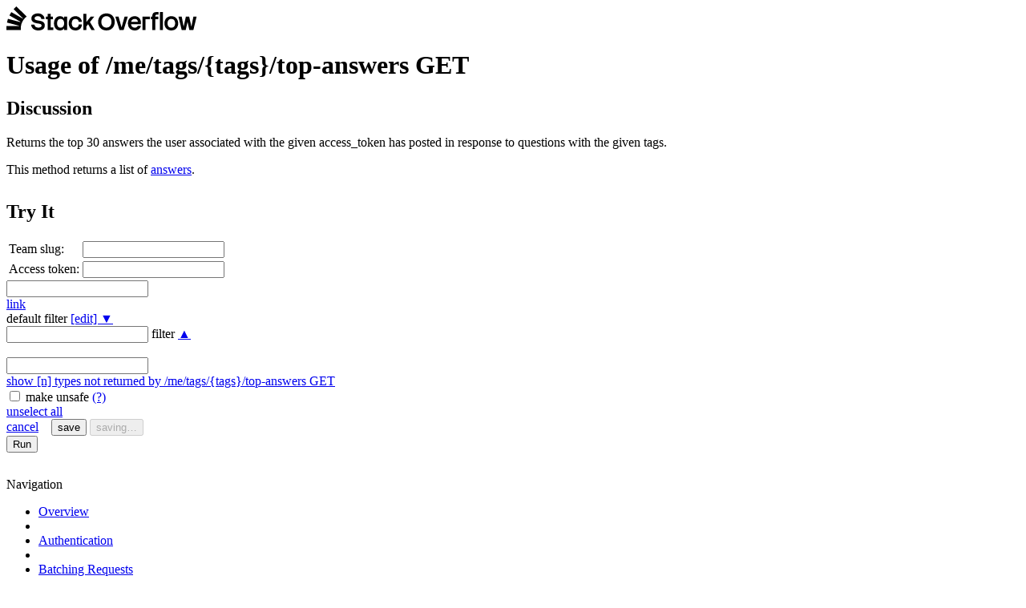

--- FILE ---
content_type: text/html; charset=utf-8
request_url: https://api.stackoverflowteams.com/docs/me-tags-top-answers
body_size: 6560
content:

<!DOCTYPE HTML>
<html lang="en">
<head>
    <meta charset="utf-8">
    <meta http-equiv="X-UA-Compatible" content="IE=edge,chrome=1">
    <meta name="viewport" content="width=device-width, initial-scale=1">
    <meta http-equiv="cleartype" content="on">
    <title>
Usage of /me/tags/{tags}/top-answers [GET] - 
        Stack Overflow Internal API
    </title>
    <link rel="stylesheet" href="https://api.stackexchange.com/Content/all.css?v=a91617bc313c">
        <script src="https://ajax.googleapis.com/ajax/libs/jquery/3.7.1/jquery.min.js"></script>
    
    <script src="https://api.stackexchange.com/Content/js/jquery-ui-1.13.2.custom.min.js?v=18d3052969c0"></script>
    <script src="https://api.stackexchange.com/Content/js/console.js?v=b82c66decfe0"></script>
    <script src="https://api.stackexchange.com/Content/js/highlight.js?v=15120a2077b5"></script>
    

    
    <script>
        var parameters = {"page":"number","pagesize":"number","fromdate":"date","todate":"date","order":["desc","asc"],"min":"depends","max":"depends","sort":{"activity":"date","creation":"date","votes":"number"},"tags":"string list"};
        var method = "/2.3/me/tags/{tags}/top-answers";
        var filterName = "default";
        var filter = {"access_token":[{"field":"access_token","included":true},{"field":"account_id","included":true},{"field":"expires_on_date","included":true},{"field":"scope","included":true}],"account_merge":[{"field":"merge_date","included":true},{"field":"new_account_id","included":true},{"field":"old_account_id","included":true}],"achievement":[{"field":"account_id","included":true},{"field":"achievement_type","included":true},{"field":"badge_rank","included":true},{"field":"creation_date","included":true},{"field":"is_unread","included":true},{"field":"link","included":true},{"field":"on_site","included":true},{"field":"reputation_change","included":true},{"field":"title","included":true}],"answer":[{"field":"accepted","included":false},{"field":"answer_id","included":true},{"field":"awarded_bounty_amount","included":false},{"field":"awarded_bounty_users","included":false},{"field":"body","included":false},{"field":"body_markdown","included":false},{"field":"can_comment","included":false},{"field":"can_edit","included":false},{"field":"can_flag","included":false},{"field":"can_suggest_edit","included":false},{"field":"collectives","included":true},{"field":"comment_count","included":false},{"field":"comments","included":false},{"field":"community_owned_date","included":true},{"field":"content_license","included":true},{"field":"creation_date","included":true},{"field":"down_vote_count","included":false},{"field":"downvoted","included":false},{"field":"is_accepted","included":true},{"field":"last_activity_date","included":true},{"field":"last_edit_date","included":true},{"field":"last_editor","included":false},{"field":"link","included":false},{"field":"locked_date","included":true},{"field":"owner","included":true},{"field":"posted_by_collectives","included":true},{"field":"question_id","included":true},{"field":"recommendations","included":true},{"field":"score","included":true},{"field":"share_link","included":false},{"field":"tags","included":false},{"field":"title","included":false},{"field":"up_vote_count","included":false},{"field":"upvoted","included":false}],"":[{"field":"backoff","included":true},{"field":"error_id","included":true},{"field":"error_message","included":true},{"field":"error_name","included":true},{"field":"has_more","included":true},{"field":"items","included":true},{"field":"page","included":false},{"field":"page_size","included":false},{"field":"quota_max","included":true},{"field":"quota_remaining","included":true},{"field":"total","included":false},{"field":"type","included":false}],"article":[{"field":"article_id","included":true},{"field":"article_type","included":true},{"field":"body","included":false},{"field":"body_markdown","included":false},{"field":"comment_count","included":false},{"field":"comments","included":false},{"field":"creation_date","included":true},{"field":"last_activity_date","included":true},{"field":"last_edit_date","included":true},{"field":"last_editor","included":false},{"field":"link","included":true},{"field":"owner","included":true},{"field":"score","included":true},{"field":"tags","included":true},{"field":"title","included":true},{"field":"view_count","included":true}],"badge":[{"field":"award_count","included":true},{"field":"badge_id","included":true},{"field":"badge_type","included":true},{"field":"description","included":false},{"field":"link","included":true},{"field":"name","included":true},{"field":"rank","included":true},{"field":"user","included":true}],"badge_count":[{"field":"bronze","included":true},{"field":"gold","included":true},{"field":"silver","included":true}],"closed_details":[{"field":"by_users","included":true},{"field":"description","included":true},{"field":"on_hold","included":true},{"field":"original_questions","included":true},{"field":"reason","included":true}],"collective":[{"field":"description","included":true},{"field":"external_links","included":true},{"field":"link","included":true},{"field":"name","included":true},{"field":"slug","included":true},{"field":"tags","included":true}],"collective_external_link":[{"field":"link","included":true},{"field":"type","included":true}],"collective_membership":[{"field":"collective","included":true},{"field":"role","included":true}],"collective_recommendation":[{"field":"collective","included":true},{"field":"creation_date","included":true}],"collective_report":[{"field":"collective","included":true},{"field":"creation_date","included":true},{"field":"dimensions","included":true},{"field":"download_link","included":true},{"field":"end_date","included":true},{"field":"included_tags","included":true},{"field":"metrics","included":true},{"field":"name","included":true},{"field":"report_id","included":true},{"field":"report_type","included":true},{"field":"start_date","included":true},{"field":"state","included":true}],"comment":[{"field":"body","included":false},{"field":"body_markdown","included":false},{"field":"can_flag","included":false},{"field":"comment_id","included":true},{"field":"content_license","included":true},{"field":"creation_date","included":true},{"field":"edited","included":true},{"field":"link","included":false},{"field":"owner","included":true},{"field":"post_id","included":true},{"field":"post_type","included":false},{"field":"reply_to_user","included":true},{"field":"score","included":true},{"field":"upvoted","included":false}],"error":[{"field":"description","included":true},{"field":"error_id","included":true},{"field":"error_name","included":true}],"event":[{"field":"creation_date","included":true},{"field":"event_id","included":true},{"field":"event_type","included":true},{"field":"excerpt","included":false},{"field":"link","included":false}],"exchanged_access_token":[{"field":"access_token","included":true},{"field":"account_id","included":true},{"field":"exchange_type","included":true},{"field":"expires_on_date","included":true},{"field":"original_access_token","included":true},{"field":"scope","included":true}],"filter":[{"field":"filter","included":true},{"field":"filter_type","included":true},{"field":"included_fields","included":true}],"flag_option":[{"field":"count","included":true},{"field":"description","included":true},{"field":"dialog_title","included":true},{"field":"has_flagged","included":true},{"field":"is_retraction","included":true},{"field":"option_id","included":true},{"field":"question","included":false},{"field":"requires_comment","included":true},{"field":"requires_question_id","included":true},{"field":"requires_site","included":true},{"field":"sub_options","included":true},{"field":"title","included":true}],"inbox_item":[{"field":"answer_id","included":true},{"field":"body","included":false},{"field":"comment_id","included":true},{"field":"creation_date","included":true},{"field":"is_unread","included":true},{"field":"item_type","included":true},{"field":"link","included":true},{"field":"question_id","included":true},{"field":"site","included":true},{"field":"title","included":true}],"info":[{"field":"answers_per_minute","included":true},{"field":"api_revision","included":true},{"field":"badges_per_minute","included":true},{"field":"new_active_users","included":true},{"field":"questions_per_minute","included":true},{"field":"site","included":false},{"field":"total_accepted","included":true},{"field":"total_answers","included":true},{"field":"total_badges","included":true},{"field":"total_comments","included":true},{"field":"total_questions","included":true},{"field":"total_unanswered","included":true},{"field":"total_users","included":true},{"field":"total_votes","included":true}],"migration_info":[{"field":"on_date","included":true},{"field":"other_site","included":true},{"field":"question_id","included":true}],"network_activity":[{"field":"account_id","included":true},{"field":"activity_type","included":true},{"field":"api_site_parameter","included":true},{"field":"badge_id","included":true},{"field":"creation_date","included":true},{"field":"description","included":true},{"field":"link","included":true},{"field":"post_id","included":true},{"field":"score","included":true},{"field":"tags","included":true},{"field":"title","included":true}],"network_post":[{"field":"post_id","included":true},{"field":"post_type","included":true},{"field":"score","included":true},{"field":"title","included":true}],"network_user":[{"field":"account_id","included":true},{"field":"answer_count","included":true},{"field":"badge_counts","included":true},{"field":"creation_date","included":true},{"field":"last_access_date","included":true},{"field":"question_count","included":true},{"field":"reputation","included":true},{"field":"site_name","included":true},{"field":"site_url","included":true},{"field":"top_answers","included":false},{"field":"top_questions","included":false},{"field":"user_id","included":true},{"field":"user_type","included":false}],"notice":[{"field":"body","included":true},{"field":"creation_date","included":true},{"field":"owner_user_id","included":true}],"notification":[{"field":"body","included":true},{"field":"creation_date","included":true},{"field":"is_unread","included":true},{"field":"notification_type","included":true},{"field":"post_id","included":true},{"field":"site","included":true}],"original_question":[{"field":"accepted_answer_id","included":true},{"field":"answer_count","included":true},{"field":"question_id","included":true},{"field":"title","included":true}],"post":[{"field":"body","included":false},{"field":"body_markdown","included":false},{"field":"collectives","included":true},{"field":"comment_count","included":false},{"field":"comments","included":false},{"field":"content_license","included":true},{"field":"creation_date","included":true},{"field":"down_vote_count","included":false},{"field":"downvoted","included":false},{"field":"last_activity_date","included":true},{"field":"last_edit_date","included":true},{"field":"last_editor","included":false},{"field":"link","included":true},{"field":"owner","included":true},{"field":"post_id","included":true},{"field":"post_type","included":true},{"field":"posted_by_collectives","included":true},{"field":"score","included":true},{"field":"share_link","included":false},{"field":"title","included":false},{"field":"up_vote_count","included":false},{"field":"upvoted","included":false}],"privilege":[{"field":"description","included":true},{"field":"reputation","included":true},{"field":"short_description","included":true}],"question":[{"field":"accepted_answer_id","included":true},{"field":"answer_count","included":true},{"field":"answers","included":false},{"field":"body","included":false},{"field":"body_markdown","included":false},{"field":"bounty_amount","included":true},{"field":"bounty_closes_date","included":true},{"field":"bounty_user","included":false},{"field":"can_answer","included":false},{"field":"can_close","included":false},{"field":"can_comment","included":false},{"field":"can_edit","included":false},{"field":"can_flag","included":false},{"field":"can_suggest_edit","included":false},{"field":"close_vote_count","included":false},{"field":"closed_date","included":true},{"field":"closed_details","included":false},{"field":"closed_reason","included":true},{"field":"collectives","included":true},{"field":"comment_count","included":false},{"field":"comments","included":false},{"field":"community_owned_date","included":true},{"field":"content_license","included":true},{"field":"creation_date","included":true},{"field":"delete_vote_count","included":false},{"field":"down_vote_count","included":false},{"field":"downvoted","included":false},{"field":"favorite_count","included":false},{"field":"favorited","included":false},{"field":"is_answered","included":true},{"field":"last_activity_date","included":true},{"field":"last_edit_date","included":true},{"field":"last_editor","included":false},{"field":"link","included":true},{"field":"locked_date","included":true},{"field":"migrated_from","included":true},{"field":"migrated_to","included":true},{"field":"notice","included":false},{"field":"owner","included":true},{"field":"posted_by_collectives","included":true},{"field":"protected_date","included":true},{"field":"question_id","included":true},{"field":"reopen_vote_count","included":false},{"field":"score","included":true},{"field":"share_link","included":false},{"field":"tags","included":true},{"field":"title","included":true},{"field":"up_vote_count","included":false},{"field":"upvoted","included":false},{"field":"view_count","included":true}],"question_timeline":[{"field":"comment_id","included":true},{"field":"content_license","included":true},{"field":"creation_date","included":true},{"field":"down_vote_count","included":true},{"field":"owner","included":true},{"field":"post_id","included":true},{"field":"question_id","included":true},{"field":"revision_guid","included":true},{"field":"timeline_type","included":true},{"field":"up_vote_count","included":true},{"field":"user","included":true}],"related_site":[{"field":"api_site_parameter","included":true},{"field":"name","included":true},{"field":"relation","included":true},{"field":"site_url","included":true}],"reputation":[{"field":"link","included":false},{"field":"on_date","included":true},{"field":"post_id","included":true},{"field":"post_type","included":true},{"field":"reputation_change","included":true},{"field":"title","included":false},{"field":"user_id","included":true},{"field":"vote_type","included":true}],"reputation_history":[{"field":"creation_date","included":true},{"field":"post_id","included":true},{"field":"reputation_change","included":true},{"field":"reputation_history_type","included":true},{"field":"user_id","included":true}],"revision":[{"field":"body","included":false},{"field":"comment","included":true},{"field":"content_license","included":true},{"field":"creation_date","included":true},{"field":"is_rollback","included":true},{"field":"last_body","included":false},{"field":"last_tags","included":true},{"field":"last_title","included":true},{"field":"post_id","included":true},{"field":"post_type","included":true},{"field":"revision_guid","included":true},{"field":"revision_number","included":true},{"field":"revision_type","included":true},{"field":"set_community_wiki","included":true},{"field":"tags","included":true},{"field":"title","included":true},{"field":"user","included":true}],"search_excerpt":[{"field":"answer_count","included":true},{"field":"answer_id","included":true},{"field":"body","included":true},{"field":"closed_date","included":false},{"field":"community_owned_date","included":false},{"field":"creation_date","included":true},{"field":"equivalent_tag_search","included":true},{"field":"excerpt","included":true},{"field":"has_accepted_answer","included":true},{"field":"is_accepted","included":true},{"field":"is_answered","included":true},{"field":"item_type","included":true},{"field":"last_activity_date","included":true},{"field":"last_activity_user","included":false},{"field":"locked_date","included":false},{"field":"owner","included":false},{"field":"question_id","included":true},{"field":"question_score","included":true},{"field":"score","included":true},{"field":"tags","included":true},{"field":"title","included":true}],"shallow_user":[{"field":"accept_rate","included":true},{"field":"account_id","included":true},{"field":"badge_counts","included":false},{"field":"display_name","included":true},{"field":"link","included":true},{"field":"profile_image","included":true},{"field":"reputation","included":true},{"field":"user_id","included":true},{"field":"user_type","included":true}],"site":[{"field":"aliases","included":true},{"field":"api_site_parameter","included":true},{"field":"audience","included":true},{"field":"closed_beta_date","included":true},{"field":"favicon_url","included":true},{"field":"high_resolution_icon_url","included":true},{"field":"icon_url","included":true},{"field":"launch_date","included":true},{"field":"logo_url","included":true},{"field":"markdown_extensions","included":true},{"field":"name","included":true},{"field":"open_beta_date","included":true},{"field":"related_sites","included":true},{"field":"site_state","included":true},{"field":"site_type","included":true},{"field":"site_url","included":true},{"field":"styling","included":true},{"field":"twitter_account","included":true}],"styling":[{"field":"link_color","included":true},{"field":"tag_background_color","included":true},{"field":"tag_foreground_color","included":true}],"suggested_edit":[{"field":"approval_date","included":true},{"field":"body","included":false},{"field":"comment","included":true},{"field":"creation_date","included":true},{"field":"post_id","included":true},{"field":"post_type","included":true},{"field":"proposing_user","included":true},{"field":"rejection_date","included":true},{"field":"suggested_edit_id","included":true},{"field":"tags","included":true},{"field":"title","included":true}],"tag":[{"field":"collectives","included":true},{"field":"count","included":true},{"field":"has_synonyms","included":true},{"field":"is_moderator_only","included":true},{"field":"is_required","included":true},{"field":"last_activity_date","included":false},{"field":"name","included":true},{"field":"synonyms","included":false},{"field":"user_id","included":true}],"tag_preference":[{"field":"tag_name","included":true},{"field":"tag_preference_type","included":true},{"field":"user_id","included":true}],"tag_score":[{"field":"post_count","included":true},{"field":"score","included":true},{"field":"user","included":true}],"tag_synonym":[{"field":"applied_count","included":true},{"field":"creation_date","included":true},{"field":"from_tag","included":true},{"field":"last_applied_date","included":true},{"field":"to_tag","included":true}],"tag_wiki":[{"field":"body","included":false},{"field":"body_last_edit_date","included":true},{"field":"excerpt","included":true},{"field":"excerpt_last_edit_date","included":true},{"field":"last_body_editor","included":false},{"field":"last_excerpt_editor","included":false},{"field":"tag_name","included":true}],"top_tag":[{"field":"answer_count","included":true},{"field":"answer_score","included":true},{"field":"question_count","included":true},{"field":"question_score","included":true},{"field":"tag_name","included":true},{"field":"user_id","included":true}],"user":[{"field":"about_me","included":false},{"field":"accept_rate","included":true},{"field":"account_id","included":true},{"field":"age","included":true},{"field":"answer_count","included":false},{"field":"badge_counts","included":true},{"field":"collectives","included":true},{"field":"creation_date","included":true},{"field":"display_name","included":true},{"field":"down_vote_count","included":false},{"field":"is_employee","included":true},{"field":"last_access_date","included":true},{"field":"last_modified_date","included":true},{"field":"link","included":true},{"field":"location","included":true},{"field":"profile_image","included":true},{"field":"question_count","included":false},{"field":"reputation","included":true},{"field":"reputation_change_day","included":true},{"field":"reputation_change_month","included":true},{"field":"reputation_change_quarter","included":true},{"field":"reputation_change_week","included":true},{"field":"reputation_change_year","included":true},{"field":"timed_penalty_date","included":true},{"field":"up_vote_count","included":false},{"field":"user_id","included":true},{"field":"user_type","included":true},{"field":"view_count","included":false},{"field":"website_url","included":true}],"user_timeline":[{"field":"badge_id","included":true},{"field":"comment_id","included":true},{"field":"creation_date","included":true},{"field":"detail","included":true},{"field":"link","included":false},{"field":"post_id","included":true},{"field":"post_type","included":true},{"field":"suggested_edit_id","included":true},{"field":"timeline_type","included":true},{"field":"title","included":true},{"field":"user_id","included":true}],"write_permission":[{"field":"can_add","included":true},{"field":"can_delete","included":true},{"field":"can_edit","included":true},{"field":"max_daily_actions","included":true},{"field":"min_seconds_between_actions","included":true},{"field":"object_type","included":true},{"field":"user_id","included":true}]};
        var dependentTypes = ["answer","shallow_user","badge_count","comment","collective_recommendation","collective","collective_external_link",""];
    </script>

    <script>
        var filterTypeLinks = {"achievement.on_site":["/docs/types/site","site"],"answer.owner":["/docs/types/shallow-user","shallow_user"],"answer.last_editor":["/docs/types/shallow-user","shallow_user"],"article.owner":["/docs/types/shallow-user","shallow_user"],"article.last_editor":["/docs/types/shallow-user","shallow_user"],"badge.user":["/docs/types/shallow-user","shallow_user"],"collective_membership.collective":["/docs/types/collective","collective"],"collective_recommendation.collective":["/docs/types/collective","collective"],"collective_report.collective":["/docs/types/collective","collective"],"comment.owner":["/docs/types/shallow-user","shallow_user"],"comment.reply_to_user":["/docs/types/shallow-user","shallow_user"],"flag_option.question":["/docs/types/question","question"],"inbox_item.site":["/docs/types/site","site"],"info.site":["/docs/types/site","site"],"site.styling":["/docs/types/styling","styling"],"network_user.badge_counts":["/docs/types/badge-count","badge_count"],"notification.site":["/docs/types/site","site"],"post.owner":["/docs/types/shallow-user","shallow_user"],"post.last_editor":["/docs/types/shallow-user","shallow_user"],"question.migrated_to":["/docs/types/migration-info","migration_info"],"question.migrated_from":["/docs/types/migration-info","migration_info"],"question.owner":["/docs/types/shallow-user","shallow_user"],"question.notice":["/docs/types/notice","notice"],"question.last_editor":["/docs/types/shallow-user","shallow_user"],"question.closed_details":["/docs/types/closed-details","closed_details"],"question.bounty_user":["/docs/types/shallow-user","shallow_user"],"migration_info.other_site":["/docs/types/site","site"],"question_timeline.user":["/docs/types/shallow-user","shallow_user"],"question_timeline.owner":["/docs/types/shallow-user","shallow_user"],"revision.user":["/docs/types/shallow-user","shallow_user"],"search_excerpt.owner":["/docs/types/shallow-user","shallow_user"],"search_excerpt.last_activity_user":["/docs/types/shallow-user","shallow_user"],"shallow_user.badge_counts":["/docs/types/badge-count","badge_count"],"suggested_edit.proposing_user":["/docs/types/shallow-user","shallow_user"],"tag_score.user":["/docs/types/shallow-user","shallow_user"],"tag_wiki.last_body_editor":["/docs/types/shallow-user","shallow_user"],"tag_wiki.last_excerpt_editor":["/docs/types/shallow-user","shallow_user"],"user.badge_counts":["/docs/types/badge-count","badge_count"]};

        var state = window.location.hash;
        if (state && state.charAt(0) == '#') {
            state = state.substring(1);
        }

        // all of these parameters are set in the ConsoleParameters section
        $(function () {
            StackExchange.api.v2.console.init(
                parameters,
                method,
                $('#console'),
                filterName,
                filter,
                dependentTypes,
false,                state,
                filterTypeLinks,
                typeof (isPostMethod) != 'undefined' ? 'POST' : 'GET',
                true
            ); 
        });
    </script>

</head>
<body>
    <div class="outside header">
        <div class="inside">
            <div class="logo">
                    <svg aria-hidden="true" class="native svg-icon iconLogoNew js-svg" width="238" height="30" viewBox="0 0 238 30"><path fill="var(--black-600)" d="m21.82 16.05.04.02h-.01za18 18 0 0 0-2.42 4.07q0 .04-.03.07a18 18 0 0 0-1.26 4.53v.03a18 18 0 0 0-.05 4.76H0v-5h15.72l.06-.38-15.1-4 1.25-4.63 15.3 4.05.21-.46-13.72-7.83 2.42-4.15 13.93 7.94.34-.4L9 3.4 12.43 0l11.6 11.45 1.22 1.21a19 19 0 0 0-3.43 3.39m192.82-3.35h4.04l2.41 12.6 2.8-12.6h4.1l2.8 12.64 2.5-12.64h4l-4.04 16.82h-5l-2.28-10.3-2.28 10.3h-5.01zm-8.91-.48c5.18 0 8.56 3.7 8.56 8.9 0 5.22-3.38 8.88-8.56 8.88s-8.6-3.66-8.6-8.87c0-5.22 3.39-8.91 8.6-8.91m-4.73 8.9c0 3.18 1.59 5.46 4.73 5.46s4.73-2.28 4.73-5.45-1.59-5.53-4.73-5.53-4.73 2.42-4.73 5.53M191.44 7v22.52h3.8V7zm-4.08 0c-3.62 0-5.35 1.7-5.35 4.7v1h-1.73v3.21h1.73v13.6h3.76v-13.6h3.7v-3.2h-3.7V11.7q.01-1.47 1.63-1.48h2.41V7zm-17.6 5.7v16.82h3.76v-13.6h5.42V12.7zm-9.6 17.3c-5.22 0-8.6-3.66-8.6-8.87 0-5.22 3.38-8.91 8.6-8.91 4.55 0 8.46 3.7 7.63 10.15h-12.26c.31 2.45 1.76 4.21 4.63 4.21 1.97 0 3.2-1.04 3.73-2.42h3.93c-.72 3.46-3.59 5.84-7.66 5.84m-4.56-10.74h8.49c-.2-2-1.45-3.66-3.94-3.66-2.62 0-4.03 1.52-4.56 3.66m-19.75-6.56h4.04l3.76 13.43 3.8-13.43h4.04l-5.25 16.82h-5.15zm-21.44 6.63c0-5.77 3.7-10.63 10.4-10.63s10.35 4.87 10.35 10.63S131.46 30 124.8 30s-10.39-4.84-10.39-10.67m16.67 0c0-3.45-1.9-7.11-6.28-7.11s-6.39 3.66-6.39 7.1c0 3.46 1.97 7.16 6.39 7.16s6.28-3.7 6.28-7.15M96.01 9.18h3.8v10.25l5.41-6.73h4.46l-5.46 6.77 6.01 10.04h-4.21l-4.08-7.28-2.14 2.7v4.58H96zM86.27 30c-5.18 0-8.56-3.66-8.56-8.87 0-5.22 3.38-8.91 8.56-8.91 4.6 0 7.8 3.38 7.84 7.08h-3.94c-.1-1.83-1.2-3.66-3.9-3.66-3.28 0-4.7 2.38-4.7 5.49 0 3.1 1.42 5.42 4.7 5.42 2.8 0 3.9-1.97 4-4.08h3.9c-.06 4.35-3.14 7.53-7.9 7.53M66.9 12.22c2.38 0 4.04.96 5.1 2.66V12.7h3.77v16.8h-3.76v-2.14C71 29 69.38 30 66.9 30c-4.7 0-7.56-3.66-7.56-8.87 0-5.22 2.86-8.91 7.56-8.91m-3.7 8.9c0 3.18 1.53 5.46 4.29 5.46 3.04 0 4.52-2.35 4.52-5.45s-1.48-5.53-4.52-5.53c-2.76 0-4.28 2.32-4.28 5.53M49.23 12.7h2.25V9.18h3.76v3.52h2.87v3.21h-2.87v10.4h3.35v3.2h-7.11v-13.6h-2.25zm-9.5 13.81c2.43 0 4.19-.93 4.19-2.66 0-4.28-12.78-.38-12.78-8.97 0-3.35 3.18-6.18 8.29-6.18 4.49 0 8.15 2.93 8.15 7.15h-4.04c-.18-2.28-1.49-3.63-4.25-3.63s-4.14 1.1-4.14 2.66c0 4.66 12.74.45 12.74 8.97 0 3.94-3.11 6.15-8.36 6.15-4.87 0-8.49-3.07-8.63-7.18h4.07c.21 2.31 2.18 3.7 4.77 3.7"></path></svg>
            </div>
        </div>
    </div>

    <div class="outside content">
        <div class="inside">
            <div class="mainbar">
                



<div class="subheader">
    <h1>Usage of /me/tags/{tags}/top-answers <span class="http-method" title="expects a GET HTTP method">GET</span></h1>
</div>

<h2>Discussion</h2>
<div class="indented">
    
    <p>Returns the top 30 answers the user associated with the given access_token has posted in response to questions with the given tags.</p>

    
    <p>This method returns a list of <a href="/docs/types/answer">answers</a>.</p>

</div>



<h2 style="margin-top: 30px;">Try It </h2>
<div id="console" class="console">
    <div class="console-header">
        <div class="console-header-left">
            <div class="site">
                <div class="edit-site" title="site"> 
                        <table>
                            <tr>
                                <td><span class="current-site">Team slug:</span></td>
                                <td><input id="param-teamslug" type="text" name="key" /></td>
                            </tr>
                            <tr>
                                <td><span class="current-site">Access token:</span></td>
                                <td><input id="param-pat" type="text" name="key" /></td>
                            </tr>
                        </table>
                    <span class="site-url" style="display:none;">https://stackoverflowteams.com</span>
                </div>
                <div class="site-editor">
                    <input type="text" class="site-picker" />
                </div>
            </div>
            <span style="display:none" class="access-token-url">
            </span>
            <span style="display:none" class="app-key">
                
            </span>            
            <span style="display:none" class="scope"></span>
            <span style="display:none" class="method-type"></span>
            <span class="req-url"></span>
        </div>
        <div class="console-header-right">
            <div class="permalink"><a href="#">link</a></div>
            <div class="console-header-separator"></div>
            <div class="filter-link">
                <div class="edit-filter" title="filter">
                    <span class="current-filter">default</span> filter <a href="#" class="expand-filter-popup" title="edit filter">[edit] &#9660;</a>
                </div>
                <div class="editing-filter">
                    <input type="text" class="manual-filter" /> filter <a href="#" class="collapse-filter-popup">&#9650;</a>
                </div>
            </div>
        </div>
        <br style="clear: both;" />
    </div>
    <div class="popup-container">
        <div class="permalink-popup">
            <input type="text" />
        </div>
        <div class="filter-popup">
            <div class="filter-content">
                <div class="filter-vis"></div>
                <a href="#" class="filter-invis-link">show [n] types not returned by /me/tags/{tags}/top-answers GET</a>
                <div class="filter-invis"></div>
                <div class="unsafe-container">
                    <input id="filter-unsafe" type="checkbox" name="unsafe" class="filter-unsafe" />
                    <label for="filter-unsafe">make unsafe <a href="/docs/filters" target="_blank">(?)</a></label>
                </div>
            </div>
            <div class="filter-controls">
                <div class="filter-controls-left">
                    <a href="#" class="filter-unselect-all">unselect all</a>
                </div>
                <div class="filter-controls-right">
                    <a href="#" class="filter-cancel">cancel</a>
                    &nbsp;&nbsp;
                    <button type="button" class="s-btn s-btn__filled filter-save">save</button>
                    <button type="button" class="s-btn s-btn__filled filter-saving" disabled="disabled">saving&hellip;</button>
                </div>
            </div>
        </div>
    </div>
    <div class="parameters"></div>
    <div class="fetched-url"></div>
    <div class="run-button-container">
        <button class="run-button" onclick="StackExchange.api.v2.console.run($('#console'))">Run</button>
    </div>
    <br style="clear: both;" />
    <div class="result">
        <pre class="prettyprint lang-js"><code></code></pre>
    </div>
</div>

            </div>
                    
 
<div class="sidebar">
    <div class="module help">
        <div class="mobile-nav">Navigation <span class="mobile-nav-arrow"></span></div>
        <div class="help-list">
            <ul>
                <li><a href="/docs">Overview</a></li>
                <li class="list-separator"></li>
                <li><a href="/docs/authentication">Authentication</a></li>
                <li class="list-separator"></li>
                <li><a href="/docs/vectors">Batching Requests</a></li>
                <li><a href="/docs/min-max">Complex Queries</a></li>
                <li><a href="/docs/duplicate-requests">Duplicate Requests</a></li>
                <li><a href="/docs/filters">Filters</a></li>
                <li><a href="/docs/paging">Paging</a></li>
                <li class="list-separator"></li>
                <li><a href="/docs/dates">Dates</a></li>
                <li><a href="/docs/numbers">Numbers</a></li>
                <li class="list-separator"></li>
                <li><a href="/docs/compression">Compression</a></li>
                <li><a href="/docs/error-handling">Error Handling</a></li>
                <li><a href="/docs/wrapper">Response Wrapper</a></li>
                <li><a href="/docs/throttle">Rate Limiting</a></li>
                <li><a href="/docs/user-types">Users</a></li>
            </ul>
        </div>
    </div>
</div>
        </div>

        <div class="bottom">
            <div class="bottom-wrapper">
                
            </div>
        </div>
    </div>

    <script>
        $(function() {
            $(".mobile-nav").on("click", function() {
                $(".help-list").toggleClass("active");
            });
        });
    </script>
<script>(function(){function c(){var b=a.contentDocument||a.contentWindow.document;if(b){var d=b.createElement('script');d.innerHTML="window.__CF$cv$params={r:'9af734c8eb5bcc78',t:'MTc2NTk4Mjc0Ny4wMDAwMDA='};var a=document.createElement('script');a.nonce='';a.src='/cdn-cgi/challenge-platform/scripts/jsd/main.js';document.getElementsByTagName('head')[0].appendChild(a);";b.getElementsByTagName('head')[0].appendChild(d)}}if(document.body){var a=document.createElement('iframe');a.height=1;a.width=1;a.style.position='absolute';a.style.top=0;a.style.left=0;a.style.border='none';a.style.visibility='hidden';document.body.appendChild(a);if('loading'!==document.readyState)c();else if(window.addEventListener)document.addEventListener('DOMContentLoaded',c);else{var e=document.onreadystatechange||function(){};document.onreadystatechange=function(b){e(b);'loading'!==document.readyState&&(document.onreadystatechange=e,c())}}}})();</script></body>
</html>

--- FILE ---
content_type: application/javascript; charset=UTF-8
request_url: https://api.stackoverflowteams.com/cdn-cgi/challenge-platform/scripts/jsd/main.js
body_size: 4678
content:
window._cf_chl_opt={uYln4:'g'};~function(e3,S,D,v,o,i,J,j){e3=X,function(n,I,eh,e2,B,P){for(eh={n:559,I:573,B:505,P:482,V:569,z:499,y:501,W:520,a:490,k:484,L:480,x:459,Z:555},e2=X,B=n();!![];)try{if(P=parseInt(e2(eh.n))/1*(-parseInt(e2(eh.I))/2)+parseInt(e2(eh.B))/3*(-parseInt(e2(eh.P))/4)+parseInt(e2(eh.V))/5*(parseInt(e2(eh.z))/6)+parseInt(e2(eh.y))/7*(-parseInt(e2(eh.W))/8)+-parseInt(e2(eh.a))/9*(-parseInt(e2(eh.k))/10)+parseInt(e2(eh.L))/11+parseInt(e2(eh.x))/12*(-parseInt(e2(eh.Z))/13),P===I)break;else B.push(B.shift())}catch(V){B.push(B.shift())}}(e,721030),S=this||self,D=S[e3(545)],v={},v[e3(543)]='o',v[e3(525)]='s',v[e3(570)]='u',v[e3(473)]='z',v[e3(492)]='n',v[e3(463)]='I',v[e3(481)]='b',o=v,S[e3(553)]=function(I,B,P,V,eV,eP,eY,e8,y,W,L,x,Z,O){if(eV={n:497,I:579,B:469,P:497,V:579,z:485,y:487,W:491,a:485,k:510,L:516,x:496,Z:552,O:460},eP={n:580,I:496,B:471},eY={n:500,I:556,B:537,P:561},e8=e3,null===B||B===void 0)return V;for(y=M(B),I[e8(eV.n)][e8(eV.I)]&&(y=y[e8(eV.B)](I[e8(eV.P)][e8(eV.V)](B))),y=I[e8(eV.z)][e8(eV.y)]&&I[e8(eV.W)]?I[e8(eV.a)][e8(eV.y)](new I[(e8(eV.W))](y)):function(s,e9,H){for(e9=e8,s[e9(eP.n)](),H=0;H<s[e9(eP.I)];s[H+1]===s[H]?s[e9(eP.B)](H+1,1):H+=1);return s}(y),W='nAsAaAb'.split('A'),W=W[e8(eV.k)][e8(eV.L)](W),L=0;L<y[e8(eV.x)];x=y[L],Z=A(I,B,x),W(Z)?(O=Z==='s'&&!I[e8(eV.Z)](B[x]),e8(eV.O)===P+x?z(P+x,Z):O||z(P+x,B[x])):z(P+x,Z),L++);return V;function z(s,H,e7){e7=X,Object[e7(eY.n)][e7(eY.I)][e7(eY.B)](V,H)||(V[H]=[]),V[H][e7(eY.P)](s)}},i=e3(546)[e3(558)](';'),J=i[e3(510)][e3(516)](i),S[e3(502)]=function(n,I,ey,ee,B,P,V,z){for(ey={n:494,I:496,B:554,P:561,V:563},ee=e3,B=Object[ee(ey.n)](I),P=0;P<B[ee(ey.I)];P++)if(V=B[P],'f'===V&&(V='N'),n[V]){for(z=0;z<I[B[P]][ee(ey.I)];-1===n[V][ee(ey.B)](I[B[P]][z])&&(J(I[B[P]][z])||n[V][ee(ey.P)]('o.'+I[B[P]][z])),z++);}else n[V]=I[B[P]][ee(ey.V)](function(y){return'o.'+y})},j=function(eQ,eT,el,eG,ec,I,B,P){return eQ={n:495,I:523},eT={n:504,I:504,B:561,P:504,V:566,z:479},el={n:496},eG={n:496,I:479,B:500,P:556,V:537,z:500,y:537,W:500,a:528,k:561,L:528,x:561,Z:528,O:504,s:504,b:500,f:556,H:537,G:561,F:528,l:504,T:561,Q:566},ec=e3,I=String[ec(eQ.n)],B={'h':function(V,ef){return ef={n:522,I:479},V==null?'':B.g(V,6,function(z,eA){return eA=X,eA(ef.n)[eA(ef.I)](z)})},'g':function(V,z,y,eM,W,L,x,Z,O,s,H,G,F,T,Q,E,e0,e1){if(eM=ec,null==V)return'';for(L={},x={},Z='',O=2,s=3,H=2,G=[],F=0,T=0,Q=0;Q<V[eM(eG.n)];Q+=1)if(E=V[eM(eG.I)](Q),Object[eM(eG.B)][eM(eG.P)][eM(eG.V)](L,E)||(L[E]=s++,x[E]=!0),e0=Z+E,Object[eM(eG.z)][eM(eG.P)][eM(eG.y)](L,e0))Z=e0;else{if(Object[eM(eG.W)][eM(eG.P)][eM(eG.V)](x,Z)){if(256>Z[eM(eG.a)](0)){for(W=0;W<H;F<<=1,T==z-1?(T=0,G[eM(eG.k)](y(F)),F=0):T++,W++);for(e1=Z[eM(eG.L)](0),W=0;8>W;F=F<<1|e1&1.86,z-1==T?(T=0,G[eM(eG.x)](y(F)),F=0):T++,e1>>=1,W++);}else{for(e1=1,W=0;W<H;F=e1|F<<1.38,z-1==T?(T=0,G[eM(eG.k)](y(F)),F=0):T++,e1=0,W++);for(e1=Z[eM(eG.Z)](0),W=0;16>W;F=F<<1|e1&1,z-1==T?(T=0,G[eM(eG.x)](y(F)),F=0):T++,e1>>=1,W++);}O--,O==0&&(O=Math[eM(eG.O)](2,H),H++),delete x[Z]}else for(e1=L[Z],W=0;W<H;F=F<<1.55|e1&1.05,T==z-1?(T=0,G[eM(eG.k)](y(F)),F=0):T++,e1>>=1,W++);Z=(O--,O==0&&(O=Math[eM(eG.s)](2,H),H++),L[e0]=s++,String(E))}if(Z!==''){if(Object[eM(eG.b)][eM(eG.f)][eM(eG.H)](x,Z)){if(256>Z[eM(eG.Z)](0)){for(W=0;W<H;F<<=1,z-1==T?(T=0,G[eM(eG.G)](y(F)),F=0):T++,W++);for(e1=Z[eM(eG.Z)](0),W=0;8>W;F=F<<1|1.84&e1,T==z-1?(T=0,G[eM(eG.x)](y(F)),F=0):T++,e1>>=1,W++);}else{for(e1=1,W=0;W<H;F=e1|F<<1,z-1==T?(T=0,G[eM(eG.k)](y(F)),F=0):T++,e1=0,W++);for(e1=Z[eM(eG.F)](0),W=0;16>W;F=e1&1.52|F<<1,z-1==T?(T=0,G[eM(eG.x)](y(F)),F=0):T++,e1>>=1,W++);}O--,0==O&&(O=Math[eM(eG.l)](2,H),H++),delete x[Z]}else for(e1=L[Z],W=0;W<H;F=F<<1.93|1&e1,z-1==T?(T=0,G[eM(eG.k)](y(F)),F=0):T++,e1>>=1,W++);O--,O==0&&H++}for(e1=2,W=0;W<H;F=F<<1|1.89&e1,T==z-1?(T=0,G[eM(eG.k)](y(F)),F=0):T++,e1>>=1,W++);for(;;)if(F<<=1,T==z-1){G[eM(eG.T)](y(F));break}else T++;return G[eM(eG.Q)]('')},'j':function(V,eF,ei){return eF={n:528},ei=ec,V==null?'':''==V?null:B.i(V[ei(el.n)],32768,function(z,er){return er=ei,V[er(eF.n)](z)})},'i':function(V,z,y,ew,W,L,x,Z,O,s,H,G,F,T,Q,E,e1,e0){for(ew=ec,W=[],L=4,x=4,Z=3,O=[],G=y(0),F=z,T=1,s=0;3>s;W[s]=s,s+=1);for(Q=0,E=Math[ew(eT.n)](2,2),H=1;E!=H;e0=F&G,F>>=1,F==0&&(F=z,G=y(T++)),Q|=(0<e0?1:0)*H,H<<=1);switch(Q){case 0:for(Q=0,E=Math[ew(eT.n)](2,8),H=1;E!=H;e0=F&G,F>>=1,0==F&&(F=z,G=y(T++)),Q|=H*(0<e0?1:0),H<<=1);e1=I(Q);break;case 1:for(Q=0,E=Math[ew(eT.I)](2,16),H=1;E!=H;e0=G&F,F>>=1,0==F&&(F=z,G=y(T++)),Q|=H*(0<e0?1:0),H<<=1);e1=I(Q);break;case 2:return''}for(s=W[3]=e1,O[ew(eT.B)](e1);;){if(T>V)return'';for(Q=0,E=Math[ew(eT.I)](2,Z),H=1;H!=E;e0=G&F,F>>=1,F==0&&(F=z,G=y(T++)),Q|=H*(0<e0?1:0),H<<=1);switch(e1=Q){case 0:for(Q=0,E=Math[ew(eT.I)](2,8),H=1;H!=E;e0=F&G,F>>=1,0==F&&(F=z,G=y(T++)),Q|=(0<e0?1:0)*H,H<<=1);W[x++]=I(Q),e1=x-1,L--;break;case 1:for(Q=0,E=Math[ew(eT.P)](2,16),H=1;H!=E;e0=G&F,F>>=1,F==0&&(F=z,G=y(T++)),Q|=(0<e0?1:0)*H,H<<=1);W[x++]=I(Q),e1=x-1,L--;break;case 2:return O[ew(eT.V)]('')}if(0==L&&(L=Math[ew(eT.n)](2,Z),Z++),W[e1])e1=W[e1];else if(x===e1)e1=s+s[ew(eT.z)](0);else return null;O[ew(eT.B)](e1),W[x++]=s+e1[ew(eT.z)](0),L--,s=e1,0==L&&(L=Math[ew(eT.n)](2,Z),Z++)}}},P={},P[ec(eQ.I)]=B.h,P}(),R();function Y(B,P,X0,eN,V,z,y){if(X0={n:542,I:568,B:489,P:550,V:513,z:562,y:477,W:549,a:550,k:513,L:539,x:486},eN=e3,V=eN(X0.n),!B[eN(X0.I)])return;P===eN(X0.B)?(z={},z[eN(X0.P)]=V,z[eN(X0.V)]=B.r,z[eN(X0.z)]=eN(X0.B),S[eN(X0.y)][eN(X0.W)](z,'*')):(y={},y[eN(X0.a)]=V,y[eN(X0.k)]=B.r,y[eN(X0.z)]=eN(X0.L),y[eN(X0.x)]=P,S[eN(X0.y)][eN(X0.W)](y,'*'))}function h(eL,eI,n,I,B){return eL={n:468,I:571},eI=e3,n=3600,I=N(),B=Math[eI(eL.n)](Date[eI(eL.I)]()/1e3),B-I>n?![]:!![]}function d(eW,eX,B,P,V,z,y){eX=(eW={n:470,I:464,B:530,P:518,V:540,z:538,y:506,W:582,a:532,k:519,L:462,x:488},e3);try{return B=D[eX(eW.n)](eX(eW.I)),B[eX(eW.B)]=eX(eW.P),B[eX(eW.V)]='-1',D[eX(eW.z)][eX(eW.y)](B),P=B[eX(eW.W)],V={},V=mlwE4(P,P,'',V),V=mlwE4(P,P[eX(eW.a)]||P[eX(eW.k)],'n.',V),V=mlwE4(P,B[eX(eW.L)],'d.',V),D[eX(eW.z)][eX(eW.x)](B),z={},z.r=V,z.e=null,z}catch(W){return y={},y.r={},y.e=W,y}}function c(n,I,eC,e4){return eC={n:557,I:500,B:508,P:537,V:554,z:466},e4=e3,I instanceof n[e4(eC.n)]&&0<n[e4(eC.n)][e4(eC.I)][e4(eC.B)][e4(eC.P)](I)[e4(eC.V)](e4(eC.z))}function A(n,I,B,ej,e5,P){e5=(ej={n:544,I:485,B:534,P:485,V:498},e3);try{return I[B][e5(ej.n)](function(){}),'p'}catch(V){}try{if(I[B]==null)return void 0===I[B]?'u':'x'}catch(z){return'i'}return n[e5(ej.I)][e5(ej.B)](I[B])?'a':I[B]===n[e5(ej.P)]?'C':I[B]===!0?'T':!1===I[B]?'F':(P=typeof I[B],e5(ej.V)==P?c(n,I[B])?'N':'f':o[P]||'?')}function X(K,n,I){return I=e(),X=function(B,S,D){return B=B-459,D=I[B],D},X(K,n)}function M(n,eR,e6,I){for(eR={n:469,I:494,B:551},e6=e3,I=[];n!==null;I=I[e6(eR.n)](Object[e6(eR.I)](n)),n=Object[e6(eR.B)](n));return I}function N(ek,en,n){return ek={n:574,I:468},en=e3,n=S[en(ek.n)],Math[en(ek.I)](+atob(n.t))}function U(P,V,ep,eo,z,y,W,a,k,L,x,Z){if(ep={n:465,I:539,B:574,P:526,V:529,z:472,y:515,W:567,a:512,k:564,L:483,x:511,Z:524,O:509,s:529,b:560,f:493,H:529,G:572,F:521,l:529,T:541,Q:527,m:529,E:475,e0:461,e1:467,ef:550,eH:548,eG:474,eF:523},eo=e3,!g(.01))return![];y=(z={},z[eo(ep.n)]=P,z[eo(ep.I)]=V,z);try{W=S[eo(ep.B)],a=eo(ep.P)+S[eo(ep.V)][eo(ep.z)]+eo(ep.y)+W.r+eo(ep.W),k=new S[(eo(ep.a))](),k[eo(ep.k)](eo(ep.L),a),k[eo(ep.x)]=2500,k[eo(ep.Z)]=function(){},L={},L[eo(ep.O)]=S[eo(ep.s)][eo(ep.b)],L[eo(ep.f)]=S[eo(ep.H)][eo(ep.G)],L[eo(ep.F)]=S[eo(ep.l)][eo(ep.T)],L[eo(ep.Q)]=S[eo(ep.m)][eo(ep.E)],x=L,Z={},Z[eo(ep.e0)]=y,Z[eo(ep.e1)]=x,Z[eo(ep.ef)]=eo(ep.eH),k[eo(ep.eG)](j[eo(ep.eF)](Z))}catch(O){}}function g(n,ea,eK){return ea={n:507},eK=e3,Math[eK(ea.n)]()<n}function R(eE,et,eq,eJ,n,I,B,P,V){if(eE={n:574,I:568,B:476,P:547,V:536,z:503,y:533},et={n:476,I:547,B:533},eq={n:581},eJ=e3,n=S[eJ(eE.n)],!n)return;if(!h())return;(I=![],B=n[eJ(eE.I)]===!![],P=function(ed,z){if(ed=eJ,!I){if(I=!![],!h())return;z=d(),C(z.r,function(y){Y(n,y)}),z.e&&U(ed(eq.n),z.e)}},D[eJ(eE.B)]!==eJ(eE.P))?P():S[eJ(eE.V)]?D[eJ(eE.V)](eJ(eE.z),P):(V=D[eJ(eE.y)]||function(){},D[eJ(eE.y)]=function(eg){eg=eJ,V(),D[eg(et.n)]!==eg(et.I)&&(D[eg(et.B)]=V,P())})}function e(X1){return X1='3317660vQluXa,undefined,now,TbVa1,18DAUWmm,__CF$cv$params,http-code:,location,href,onerror,getOwnPropertyNames,sort,error on cf_chl_props,contentWindow,12vUuuOT,d.cookie,errorInfoObject,contentDocument,bigint,iframe,msg,[native code],chctx,floor,concat,createElement,splice,uYln4,symbol,send,HkTQ2,readyState,parent,status,charAt,8469670MuUohf,boolean,44DLRGjn,POST,12968740wbfEDQ,Array,detail,from,removeChild,success,9NiXztU,Set,number,chlApiUrl,keys,fromCharCode,length,Object,function,12jQBclR,prototype,1270591HSrXef,kuIdX1,DOMContentLoaded,pow,266979DQZkPv,appendChild,random,toString,chlApiSitekey,includes,timeout,XMLHttpRequest,sid,log,/b/ov1/0.8139504855828987:1765980583:-eWO1ZYgzdv3tiilKj57ANz61y53nF0sKXIB-RzRG-E/,bind,onload,display: none,navigator,8qwEnGA,chlApiRumWidgetAgeMs,HMYQB3vwcmjnrZetF6A2aEk4lbzPL-shI715dV+i80XyxDCuRf9OqgJWNpKSUo$TG,veXI,ontimeout,string,/cdn-cgi/challenge-platform/h/,chlApiClientVersion,charCodeAt,_cf_chl_opt,style,xhr-error,clientInformation,onreadystatechange,isArray,stringify,addEventListener,call,body,error,tabIndex,kgZMo4,cloudflare-invisible,object,catch,document,_cf_chl_opt;mhsH6;xkyRk9;FTrD2;leJV9;BCMtt1;sNHpA9;GKPzo4;AdbX0;REiSI4;xriGD7;jwjCc3;agiDh2;MQCkM2;mlwE4;kuIdX1;aLEay4;cThi2,loading,jsd,postMessage,source,getPrototypeOf,isNaN,mlwE4,indexOf,11131627CfmFoU,hasOwnProperty,Function,split,72907XVwzen,gwUy0,push,event,map,open,/jsd/oneshot/d39f91d70ce1/0.8139504855828987:1765980583:-eWO1ZYgzdv3tiilKj57ANz61y53nF0sKXIB-RzRG-E/,join,/invisible/jsd,api'.split(','),e=function(){return X1},e()}function C(n,I,es,eO,eZ,ex,eB,B,P,V){es={n:574,I:514,B:529,P:512,V:564,z:483,y:526,W:529,a:472,k:565,L:568,x:511,Z:524,O:517,s:578,b:576,f:577,H:576,G:474,F:523,l:535},eO={n:531},eZ={n:478,I:478,B:489,P:575},ex={n:511},eB=e3,B=S[eB(es.n)],console[eB(es.I)](S[eB(es.B)]),P=new S[(eB(es.P))](),P[eB(es.V)](eB(es.z),eB(es.y)+S[eB(es.W)][eB(es.a)]+eB(es.k)+B.r),B[eB(es.L)]&&(P[eB(es.x)]=5e3,P[eB(es.Z)]=function(eS){eS=eB,I(eS(ex.n))}),P[eB(es.O)]=function(eD){eD=eB,P[eD(eZ.n)]>=200&&P[eD(eZ.I)]<300?I(eD(eZ.B)):I(eD(eZ.P)+P[eD(eZ.I)])},P[eB(es.s)]=function(ev){ev=eB,I(ev(eO.n))},V={'t':N(),'lhr':D[eB(es.b)]&&D[eB(es.b)][eB(es.f)]?D[eB(es.H)][eB(es.f)]:'','api':B[eB(es.L)]?!![]:![],'payload':n},P[eB(es.G)](j[eB(es.F)](JSON[eB(es.l)](V)))}}()